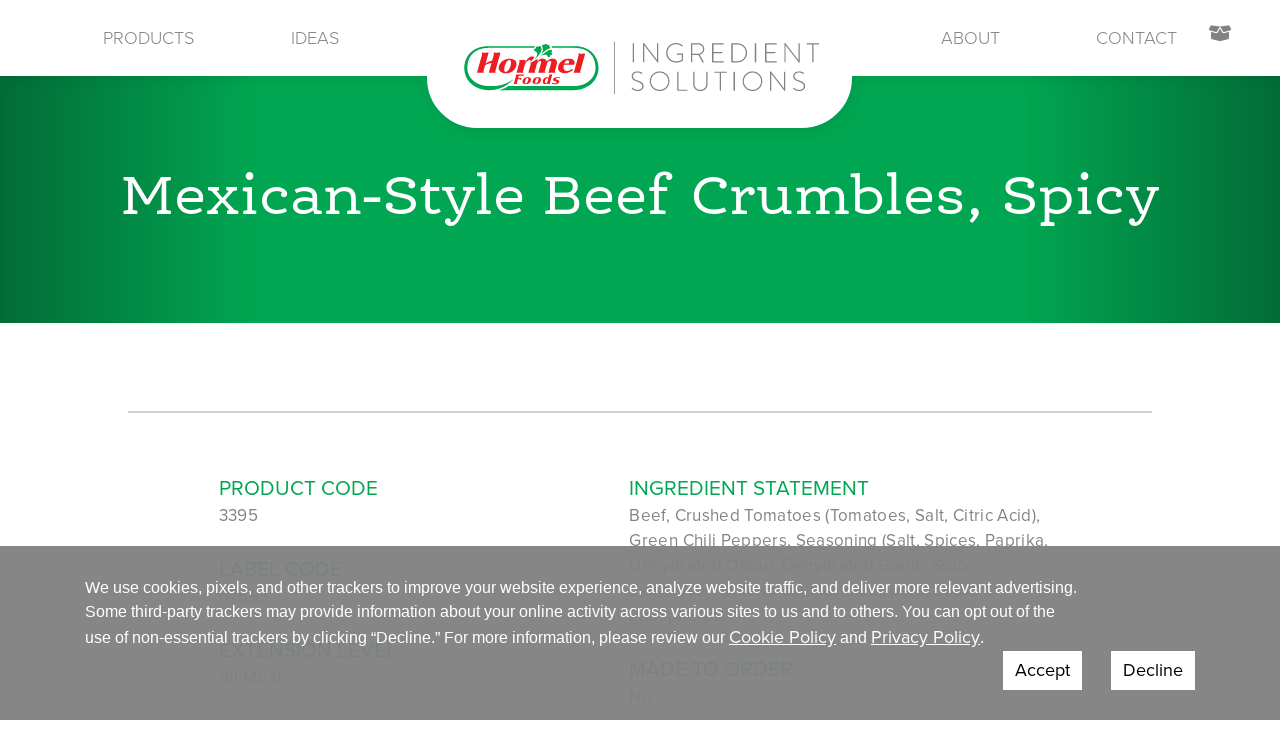

--- FILE ---
content_type: text/html; charset=UTF-8
request_url: https://www.hormelingredientsolutions.com/product/mexican-style-beef-crumbles-spicy/
body_size: 10632
content:
<!DOCTYPE html>
<html dir="ltr" lang="en-US">
<head>
	<meta charset="UTF-8">
	<meta name="viewport" content="width=device-width, initial-scale=1, shrink-to-fit=no">
	<link rel="profile" href="http://gmpg.org/xfn/11">
	<link rel="stylesheet" href="https://use.typekit.net/ofc0dsj.css">
	<link rel="stylesheet" href="/wp-content/themes/hormel/css/child-theme.css" type="text/css">
	<title>Mexican-Style Beef Crumbles, Spicy | Hormel Ingredient Solutions</title>

		<!-- All in One SEO 4.4.2 - aioseo.com -->
		<meta name="robots" content="max-image-preview:large" />
		<link rel="canonical" href="https://www.hormelingredientsolutions.com/product/mexican-style-beef-crumbles-spicy/" />
		<meta name="generator" content="All in One SEO (AIOSEO) 4.4.2" />
		<script type="application/ld+json" class="aioseo-schema">
			{"@context":"https:\/\/schema.org","@graph":[{"@type":"BreadcrumbList","@id":"https:\/\/www.hormelingredientsolutions.com\/product\/mexican-style-beef-crumbles-spicy\/#breadcrumblist","itemListElement":[{"@type":"ListItem","@id":"https:\/\/www.hormelingredientsolutions.com\/#listItem","position":1,"item":{"@type":"WebPage","@id":"https:\/\/www.hormelingredientsolutions.com\/","name":"Home","description":"Partner with Hormel to find the highest quality protein ingredients and bring your formulations to life. Learn more about us and request your sample today.","url":"https:\/\/www.hormelingredientsolutions.com\/"},"nextItem":"https:\/\/www.hormelingredientsolutions.com\/product\/mexican-style-beef-crumbles-spicy\/#listItem"},{"@type":"ListItem","@id":"https:\/\/www.hormelingredientsolutions.com\/product\/mexican-style-beef-crumbles-spicy\/#listItem","position":2,"item":{"@type":"WebPage","@id":"https:\/\/www.hormelingredientsolutions.com\/product\/mexican-style-beef-crumbles-spicy\/","name":"Mexican-Style Beef Crumbles, Spicy","url":"https:\/\/www.hormelingredientsolutions.com\/product\/mexican-style-beef-crumbles-spicy\/"},"previousItem":"https:\/\/www.hormelingredientsolutions.com\/#listItem"}]},{"@type":"ItemPage","@id":"https:\/\/www.hormelingredientsolutions.com\/product\/mexican-style-beef-crumbles-spicy\/#itempage","url":"https:\/\/www.hormelingredientsolutions.com\/product\/mexican-style-beef-crumbles-spicy\/","name":"Mexican-Style Beef Crumbles, Spicy | Hormel Ingredient Solutions","inLanguage":"en-US","isPartOf":{"@id":"https:\/\/www.hormelingredientsolutions.com\/#website"},"breadcrumb":{"@id":"https:\/\/www.hormelingredientsolutions.com\/product\/mexican-style-beef-crumbles-spicy\/#breadcrumblist"},"author":{"@id":"https:\/\/www.hormelingredientsolutions.com\/author\/webspec_admin\/#author"},"creator":{"@id":"https:\/\/www.hormelingredientsolutions.com\/author\/webspec_admin\/#author"},"datePublished":"2020-04-23T18:26:59-05:00","dateModified":"2020-04-23T18:26:59-05:00"},{"@type":"Organization","@id":"https:\/\/www.hormelingredientsolutions.com\/#organization","name":"Hormel Ingredient Solutions","url":"https:\/\/www.hormelingredientsolutions.com\/","logo":{"@type":"ImageObject","url":"https:\/\/www.hormelingredientsolutions.com\/wp-content\/uploads\/2020\/01\/hormel-ingredient-solutions-logo.png","@id":"https:\/\/www.hormelingredientsolutions.com\/#organizationLogo","width":359,"height":54,"caption":"Hormel Ingredient Solutions Logo"},"image":{"@id":"https:\/\/www.hormelingredientsolutions.com\/#organizationLogo"}},{"@type":"Person","@id":"https:\/\/www.hormelingredientsolutions.com\/author\/webspec_admin\/#author","url":"https:\/\/www.hormelingredientsolutions.com\/author\/webspec_admin\/","name":"webspec_admin","image":{"@type":"ImageObject","@id":"https:\/\/www.hormelingredientsolutions.com\/product\/mexican-style-beef-crumbles-spicy\/#authorImage","url":"https:\/\/secure.gravatar.com\/avatar\/f2f10081dd7b40960ea8b2a7b0eaf70a?s=96&d=mm&r=g","width":96,"height":96,"caption":"webspec_admin"}},{"@type":"WebSite","@id":"https:\/\/www.hormelingredientsolutions.com\/#website","url":"https:\/\/www.hormelingredientsolutions.com\/","name":"Hormel Ingredient Solutions","inLanguage":"en-US","publisher":{"@id":"https:\/\/www.hormelingredientsolutions.com\/#organization"}}]}
		</script>
		<!-- All in One SEO -->

<link rel='dns-prefetch' href='//kit.fontawesome.com' />
<link rel="alternate" type="application/rss+xml" title="Hormel Ingredient Solutions &raquo; Feed" href="https://www.hormelingredientsolutions.com/feed/" />
<link rel="alternate" type="application/rss+xml" title="Hormel Ingredient Solutions &raquo; Comments Feed" href="https://www.hormelingredientsolutions.com/comments/feed/" />
<script type="text/javascript">
window._wpemojiSettings = {"baseUrl":"https:\/\/s.w.org\/images\/core\/emoji\/14.0.0\/72x72\/","ext":".png","svgUrl":"https:\/\/s.w.org\/images\/core\/emoji\/14.0.0\/svg\/","svgExt":".svg","source":{"concatemoji":"https:\/\/www.hormelingredientsolutions.com\/wp-includes\/js\/wp-emoji-release.min.js?ver=6.2.2"}};
/*! This file is auto-generated */
!function(e,a,t){var n,r,o,i=a.createElement("canvas"),p=i.getContext&&i.getContext("2d");function s(e,t){p.clearRect(0,0,i.width,i.height),p.fillText(e,0,0);e=i.toDataURL();return p.clearRect(0,0,i.width,i.height),p.fillText(t,0,0),e===i.toDataURL()}function c(e){var t=a.createElement("script");t.src=e,t.defer=t.type="text/javascript",a.getElementsByTagName("head")[0].appendChild(t)}for(o=Array("flag","emoji"),t.supports={everything:!0,everythingExceptFlag:!0},r=0;r<o.length;r++)t.supports[o[r]]=function(e){if(p&&p.fillText)switch(p.textBaseline="top",p.font="600 32px Arial",e){case"flag":return s("\ud83c\udff3\ufe0f\u200d\u26a7\ufe0f","\ud83c\udff3\ufe0f\u200b\u26a7\ufe0f")?!1:!s("\ud83c\uddfa\ud83c\uddf3","\ud83c\uddfa\u200b\ud83c\uddf3")&&!s("\ud83c\udff4\udb40\udc67\udb40\udc62\udb40\udc65\udb40\udc6e\udb40\udc67\udb40\udc7f","\ud83c\udff4\u200b\udb40\udc67\u200b\udb40\udc62\u200b\udb40\udc65\u200b\udb40\udc6e\u200b\udb40\udc67\u200b\udb40\udc7f");case"emoji":return!s("\ud83e\udef1\ud83c\udffb\u200d\ud83e\udef2\ud83c\udfff","\ud83e\udef1\ud83c\udffb\u200b\ud83e\udef2\ud83c\udfff")}return!1}(o[r]),t.supports.everything=t.supports.everything&&t.supports[o[r]],"flag"!==o[r]&&(t.supports.everythingExceptFlag=t.supports.everythingExceptFlag&&t.supports[o[r]]);t.supports.everythingExceptFlag=t.supports.everythingExceptFlag&&!t.supports.flag,t.DOMReady=!1,t.readyCallback=function(){t.DOMReady=!0},t.supports.everything||(n=function(){t.readyCallback()},a.addEventListener?(a.addEventListener("DOMContentLoaded",n,!1),e.addEventListener("load",n,!1)):(e.attachEvent("onload",n),a.attachEvent("onreadystatechange",function(){"complete"===a.readyState&&t.readyCallback()})),(e=t.source||{}).concatemoji?c(e.concatemoji):e.wpemoji&&e.twemoji&&(c(e.twemoji),c(e.wpemoji)))}(window,document,window._wpemojiSettings);
</script>
<style type="text/css">
img.wp-smiley,
img.emoji {
	display: inline !important;
	border: none !important;
	box-shadow: none !important;
	height: 1em !important;
	width: 1em !important;
	margin: 0 0.07em !important;
	vertical-align: -0.1em !important;
	background: none !important;
	padding: 0 !important;
}
</style>
	<link rel='stylesheet' id='wp-block-library-css' href='https://www.hormelingredientsolutions.com/wp-includes/css/dist/block-library/style.min.css?ver=6.2.2' type='text/css' media='all' />
<link rel='stylesheet' id='wc-blocks-vendors-style-css' href='https://www.hormelingredientsolutions.com/wp-content/plugins/woocommerce/packages/woocommerce-blocks/build/wc-blocks-vendors-style.css?ver=10.4.6' type='text/css' media='all' />
<link rel='stylesheet' id='wc-blocks-style-css' href='https://www.hormelingredientsolutions.com/wp-content/plugins/woocommerce/packages/woocommerce-blocks/build/wc-blocks-style.css?ver=10.4.6' type='text/css' media='all' />
<link rel='stylesheet' id='classic-theme-styles-css' href='https://www.hormelingredientsolutions.com/wp-includes/css/classic-themes.min.css?ver=6.2.2' type='text/css' media='all' />
<style id='global-styles-inline-css' type='text/css'>
body{--wp--preset--color--black: #000000;--wp--preset--color--cyan-bluish-gray: #abb8c3;--wp--preset--color--white: #ffffff;--wp--preset--color--pale-pink: #f78da7;--wp--preset--color--vivid-red: #cf2e2e;--wp--preset--color--luminous-vivid-orange: #ff6900;--wp--preset--color--luminous-vivid-amber: #fcb900;--wp--preset--color--light-green-cyan: #7bdcb5;--wp--preset--color--vivid-green-cyan: #00d084;--wp--preset--color--pale-cyan-blue: #8ed1fc;--wp--preset--color--vivid-cyan-blue: #0693e3;--wp--preset--color--vivid-purple: #9b51e0;--wp--preset--color--green: #00a651;--wp--preset--color--gray: #808285;--wp--preset--color--tan: #eff2ec;--wp--preset--gradient--vivid-cyan-blue-to-vivid-purple: linear-gradient(135deg,rgba(6,147,227,1) 0%,rgb(155,81,224) 100%);--wp--preset--gradient--light-green-cyan-to-vivid-green-cyan: linear-gradient(135deg,rgb(122,220,180) 0%,rgb(0,208,130) 100%);--wp--preset--gradient--luminous-vivid-amber-to-luminous-vivid-orange: linear-gradient(135deg,rgba(252,185,0,1) 0%,rgba(255,105,0,1) 100%);--wp--preset--gradient--luminous-vivid-orange-to-vivid-red: linear-gradient(135deg,rgba(255,105,0,1) 0%,rgb(207,46,46) 100%);--wp--preset--gradient--very-light-gray-to-cyan-bluish-gray: linear-gradient(135deg,rgb(238,238,238) 0%,rgb(169,184,195) 100%);--wp--preset--gradient--cool-to-warm-spectrum: linear-gradient(135deg,rgb(74,234,220) 0%,rgb(151,120,209) 20%,rgb(207,42,186) 40%,rgb(238,44,130) 60%,rgb(251,105,98) 80%,rgb(254,248,76) 100%);--wp--preset--gradient--blush-light-purple: linear-gradient(135deg,rgb(255,206,236) 0%,rgb(152,150,240) 100%);--wp--preset--gradient--blush-bordeaux: linear-gradient(135deg,rgb(254,205,165) 0%,rgb(254,45,45) 50%,rgb(107,0,62) 100%);--wp--preset--gradient--luminous-dusk: linear-gradient(135deg,rgb(255,203,112) 0%,rgb(199,81,192) 50%,rgb(65,88,208) 100%);--wp--preset--gradient--pale-ocean: linear-gradient(135deg,rgb(255,245,203) 0%,rgb(182,227,212) 50%,rgb(51,167,181) 100%);--wp--preset--gradient--electric-grass: linear-gradient(135deg,rgb(202,248,128) 0%,rgb(113,206,126) 100%);--wp--preset--gradient--midnight: linear-gradient(135deg,rgb(2,3,129) 0%,rgb(40,116,252) 100%);--wp--preset--duotone--dark-grayscale: url('#wp-duotone-dark-grayscale');--wp--preset--duotone--grayscale: url('#wp-duotone-grayscale');--wp--preset--duotone--purple-yellow: url('#wp-duotone-purple-yellow');--wp--preset--duotone--blue-red: url('#wp-duotone-blue-red');--wp--preset--duotone--midnight: url('#wp-duotone-midnight');--wp--preset--duotone--magenta-yellow: url('#wp-duotone-magenta-yellow');--wp--preset--duotone--purple-green: url('#wp-duotone-purple-green');--wp--preset--duotone--blue-orange: url('#wp-duotone-blue-orange');--wp--preset--font-size--small: 13px;--wp--preset--font-size--medium: 20px;--wp--preset--font-size--large: 36px;--wp--preset--font-size--x-large: 42px;--wp--preset--spacing--20: 0.44rem;--wp--preset--spacing--30: 0.67rem;--wp--preset--spacing--40: 1rem;--wp--preset--spacing--50: 1.5rem;--wp--preset--spacing--60: 2.25rem;--wp--preset--spacing--70: 3.38rem;--wp--preset--spacing--80: 5.06rem;--wp--preset--shadow--natural: 6px 6px 9px rgba(0, 0, 0, 0.2);--wp--preset--shadow--deep: 12px 12px 50px rgba(0, 0, 0, 0.4);--wp--preset--shadow--sharp: 6px 6px 0px rgba(0, 0, 0, 0.2);--wp--preset--shadow--outlined: 6px 6px 0px -3px rgba(255, 255, 255, 1), 6px 6px rgba(0, 0, 0, 1);--wp--preset--shadow--crisp: 6px 6px 0px rgba(0, 0, 0, 1);}:where(.is-layout-flex){gap: 0.5em;}body .is-layout-flow > .alignleft{float: left;margin-inline-start: 0;margin-inline-end: 2em;}body .is-layout-flow > .alignright{float: right;margin-inline-start: 2em;margin-inline-end: 0;}body .is-layout-flow > .aligncenter{margin-left: auto !important;margin-right: auto !important;}body .is-layout-constrained > .alignleft{float: left;margin-inline-start: 0;margin-inline-end: 2em;}body .is-layout-constrained > .alignright{float: right;margin-inline-start: 2em;margin-inline-end: 0;}body .is-layout-constrained > .aligncenter{margin-left: auto !important;margin-right: auto !important;}body .is-layout-constrained > :where(:not(.alignleft):not(.alignright):not(.alignfull)){max-width: var(--wp--style--global--content-size);margin-left: auto !important;margin-right: auto !important;}body .is-layout-constrained > .alignwide{max-width: var(--wp--style--global--wide-size);}body .is-layout-flex{display: flex;}body .is-layout-flex{flex-wrap: wrap;align-items: center;}body .is-layout-flex > *{margin: 0;}:where(.wp-block-columns.is-layout-flex){gap: 2em;}.has-black-color{color: var(--wp--preset--color--black) !important;}.has-cyan-bluish-gray-color{color: var(--wp--preset--color--cyan-bluish-gray) !important;}.has-white-color{color: var(--wp--preset--color--white) !important;}.has-pale-pink-color{color: var(--wp--preset--color--pale-pink) !important;}.has-vivid-red-color{color: var(--wp--preset--color--vivid-red) !important;}.has-luminous-vivid-orange-color{color: var(--wp--preset--color--luminous-vivid-orange) !important;}.has-luminous-vivid-amber-color{color: var(--wp--preset--color--luminous-vivid-amber) !important;}.has-light-green-cyan-color{color: var(--wp--preset--color--light-green-cyan) !important;}.has-vivid-green-cyan-color{color: var(--wp--preset--color--vivid-green-cyan) !important;}.has-pale-cyan-blue-color{color: var(--wp--preset--color--pale-cyan-blue) !important;}.has-vivid-cyan-blue-color{color: var(--wp--preset--color--vivid-cyan-blue) !important;}.has-vivid-purple-color{color: var(--wp--preset--color--vivid-purple) !important;}.has-black-background-color{background-color: var(--wp--preset--color--black) !important;}.has-cyan-bluish-gray-background-color{background-color: var(--wp--preset--color--cyan-bluish-gray) !important;}.has-white-background-color{background-color: var(--wp--preset--color--white) !important;}.has-pale-pink-background-color{background-color: var(--wp--preset--color--pale-pink) !important;}.has-vivid-red-background-color{background-color: var(--wp--preset--color--vivid-red) !important;}.has-luminous-vivid-orange-background-color{background-color: var(--wp--preset--color--luminous-vivid-orange) !important;}.has-luminous-vivid-amber-background-color{background-color: var(--wp--preset--color--luminous-vivid-amber) !important;}.has-light-green-cyan-background-color{background-color: var(--wp--preset--color--light-green-cyan) !important;}.has-vivid-green-cyan-background-color{background-color: var(--wp--preset--color--vivid-green-cyan) !important;}.has-pale-cyan-blue-background-color{background-color: var(--wp--preset--color--pale-cyan-blue) !important;}.has-vivid-cyan-blue-background-color{background-color: var(--wp--preset--color--vivid-cyan-blue) !important;}.has-vivid-purple-background-color{background-color: var(--wp--preset--color--vivid-purple) !important;}.has-black-border-color{border-color: var(--wp--preset--color--black) !important;}.has-cyan-bluish-gray-border-color{border-color: var(--wp--preset--color--cyan-bluish-gray) !important;}.has-white-border-color{border-color: var(--wp--preset--color--white) !important;}.has-pale-pink-border-color{border-color: var(--wp--preset--color--pale-pink) !important;}.has-vivid-red-border-color{border-color: var(--wp--preset--color--vivid-red) !important;}.has-luminous-vivid-orange-border-color{border-color: var(--wp--preset--color--luminous-vivid-orange) !important;}.has-luminous-vivid-amber-border-color{border-color: var(--wp--preset--color--luminous-vivid-amber) !important;}.has-light-green-cyan-border-color{border-color: var(--wp--preset--color--light-green-cyan) !important;}.has-vivid-green-cyan-border-color{border-color: var(--wp--preset--color--vivid-green-cyan) !important;}.has-pale-cyan-blue-border-color{border-color: var(--wp--preset--color--pale-cyan-blue) !important;}.has-vivid-cyan-blue-border-color{border-color: var(--wp--preset--color--vivid-cyan-blue) !important;}.has-vivid-purple-border-color{border-color: var(--wp--preset--color--vivid-purple) !important;}.has-vivid-cyan-blue-to-vivid-purple-gradient-background{background: var(--wp--preset--gradient--vivid-cyan-blue-to-vivid-purple) !important;}.has-light-green-cyan-to-vivid-green-cyan-gradient-background{background: var(--wp--preset--gradient--light-green-cyan-to-vivid-green-cyan) !important;}.has-luminous-vivid-amber-to-luminous-vivid-orange-gradient-background{background: var(--wp--preset--gradient--luminous-vivid-amber-to-luminous-vivid-orange) !important;}.has-luminous-vivid-orange-to-vivid-red-gradient-background{background: var(--wp--preset--gradient--luminous-vivid-orange-to-vivid-red) !important;}.has-very-light-gray-to-cyan-bluish-gray-gradient-background{background: var(--wp--preset--gradient--very-light-gray-to-cyan-bluish-gray) !important;}.has-cool-to-warm-spectrum-gradient-background{background: var(--wp--preset--gradient--cool-to-warm-spectrum) !important;}.has-blush-light-purple-gradient-background{background: var(--wp--preset--gradient--blush-light-purple) !important;}.has-blush-bordeaux-gradient-background{background: var(--wp--preset--gradient--blush-bordeaux) !important;}.has-luminous-dusk-gradient-background{background: var(--wp--preset--gradient--luminous-dusk) !important;}.has-pale-ocean-gradient-background{background: var(--wp--preset--gradient--pale-ocean) !important;}.has-electric-grass-gradient-background{background: var(--wp--preset--gradient--electric-grass) !important;}.has-midnight-gradient-background{background: var(--wp--preset--gradient--midnight) !important;}.has-small-font-size{font-size: var(--wp--preset--font-size--small) !important;}.has-medium-font-size{font-size: var(--wp--preset--font-size--medium) !important;}.has-large-font-size{font-size: var(--wp--preset--font-size--large) !important;}.has-x-large-font-size{font-size: var(--wp--preset--font-size--x-large) !important;}
.wp-block-navigation a:where(:not(.wp-element-button)){color: inherit;}
:where(.wp-block-columns.is-layout-flex){gap: 2em;}
.wp-block-pullquote{font-size: 1.5em;line-height: 1.6;}
</style>
<link rel='stylesheet' id='photoswipe-css' href='https://www.hormelingredientsolutions.com/wp-content/plugins/woocommerce/assets/css/photoswipe/photoswipe.min.css?ver=7.9.0' type='text/css' media='all' />
<link rel='stylesheet' id='photoswipe-default-skin-css' href='https://www.hormelingredientsolutions.com/wp-content/plugins/woocommerce/assets/css/photoswipe/default-skin/default-skin.min.css?ver=7.9.0' type='text/css' media='all' />
<link rel='stylesheet' id='woocommerce-layout-css' href='https://www.hormelingredientsolutions.com/wp-content/plugins/woocommerce/assets/css/woocommerce-layout.css?ver=7.9.0' type='text/css' media='all' />
<link rel='stylesheet' id='woocommerce-smallscreen-css' href='https://www.hormelingredientsolutions.com/wp-content/plugins/woocommerce/assets/css/woocommerce-smallscreen.css?ver=7.9.0' type='text/css' media='only screen and (max-width: 768px)' />
<link rel='stylesheet' id='woocommerce-general-css' href='https://www.hormelingredientsolutions.com/wp-content/plugins/woocommerce/assets/css/woocommerce.css?ver=7.9.0' type='text/css' media='all' />
<style id='woocommerce-inline-inline-css' type='text/css'>
.woocommerce form .form-row .required { visibility: visible; }
</style>
<link rel='stylesheet' id='wp-pagenavi-css' href='https://www.hormelingredientsolutions.com/wp-content/plugins/wp-pagenavi/pagenavi-css.css?ver=2.70' type='text/css' media='all' />
<link rel='stylesheet' id='child-understrap-styles-css' href='https://www.hormelingredientsolutions.com/wp-content/themes/hormel/css/child-theme.min.css?ver=1.0' type='text/css' media='all' />
<link rel='stylesheet' id='fullpage-styles-css' href='https://www.hormelingredientsolutions.com/wp-content/themes/hormel/css/fullpage.css?ver=6.2.2' type='text/css' media='all' />
<script type='text/javascript' src='https://www.hormelingredientsolutions.com/wp-includes/js/jquery/jquery.min.js?ver=3.6.4' id='jquery-core-js'></script>
<script type='text/javascript' src='https://www.hormelingredientsolutions.com/wp-includes/js/jquery/jquery-migrate.min.js?ver=3.4.0' id='jquery-migrate-js'></script>
<script type='text/javascript' src='https://www.hormelingredientsolutions.com/wp-content/themes/hormel/js/custom.js?ver=6.2.2' id='custom-script-js'></script>
<script type='text/javascript' src='https://kit.fontawesome.com/abb1ac2945.js?ver=6.2.2' id='font-awesome-js'></script>
<link rel="https://api.w.org/" href="https://www.hormelingredientsolutions.com/wp-json/" /><link rel="alternate" type="application/json" href="https://www.hormelingredientsolutions.com/wp-json/wp/v2/product/1305" /><link rel="EditURI" type="application/rsd+xml" title="RSD" href="https://www.hormelingredientsolutions.com/xmlrpc.php?rsd" />
<link rel="wlwmanifest" type="application/wlwmanifest+xml" href="https://www.hormelingredientsolutions.com/wp-includes/wlwmanifest.xml" />
<meta name="generator" content="WordPress 6.2.2" />
<meta name="generator" content="WooCommerce 7.9.0" />
<link rel='shortlink' href='https://www.hormelingredientsolutions.com/?p=1305' />
<link rel="alternate" type="application/json+oembed" href="https://www.hormelingredientsolutions.com/wp-json/oembed/1.0/embed?url=https%3A%2F%2Fwww.hormelingredientsolutions.com%2Fproduct%2Fmexican-style-beef-crumbles-spicy%2F" />
<link rel="alternate" type="text/xml+oembed" href="https://www.hormelingredientsolutions.com/wp-json/oembed/1.0/embed?url=https%3A%2F%2Fwww.hormelingredientsolutions.com%2Fproduct%2Fmexican-style-beef-crumbles-spicy%2F&#038;format=xml" />
<meta name="mobile-web-app-capable" content="yes">
<meta name="apple-mobile-web-app-capable" content="yes">
<meta name="apple-mobile-web-app-title" content="Hormel Ingredient Solutions - ">
	<noscript><style>.woocommerce-product-gallery{ opacity: 1 !important; }</style></noscript>
	<style type="text/css">.recentcomments a{display:inline !important;padding:0 !important;margin:0 !important;}</style><link rel="icon" href="https://www.hormelingredientsolutions.com/wp-content/uploads/2023/07/favicon.png" sizes="32x32" />
<link rel="icon" href="https://www.hormelingredientsolutions.com/wp-content/uploads/2023/07/favicon.png" sizes="192x192" />
<link rel="apple-touch-icon" href="https://www.hormelingredientsolutions.com/wp-content/uploads/2023/07/favicon.png" />
<meta name="msapplication-TileImage" content="https://www.hormelingredientsolutions.com/wp-content/uploads/2023/07/favicon.png" />
		<style type="text/css" id="wp-custom-css">
			#payment.woocommerce-checkout-payment {
	background:none;
}

.archive-heading {
	color: #00a651;
}

.facetwp-flyout-open {
	display: block;
	margin: 30px auto;
	width: 75% !important;
}

#menu-archive-main {
	display: flex;
	width: 80%;
	margin: auto;
	margin-top: 130px;
}

.menu_ideas + .post-navigation {
	display: none !important;
}

.filter-result {
    width: 90%;
    margin: auto;
    text-align: center;
    margin-bottom: 50px;
}

.filter-result img {
	width: 75%;
	aspect-ratio: 1 / 1;
	border-radius: 50%;
	margin-bottom: 25px;
}

.filter-heading {
	font-size: 25px;
}

.single-menu-content p {
	margin: 25px auto;
}

.single-menu-content img {
	border-radius: 50%;
	aspect-ratio: 1 / 1;
	max-width: 500px;
}


.single-menu-content + hr {
	width: 75% !important;
	margin-top: 30px;
}

.menu-archive-thumbnails {
	display: flex;
	justify-content: space-between;
}

.menu-archive-thumbnails div {
	height: 236px;
	width: 236px;
	text-align: center;
}

.menu-cards {
	display: flex;
	flex-direction: row;
	justify-content: space-between;
	flex-wrap: wrap;
}

.indiv-card img {
	aspect-ratio: 1/1;
	width: 236px;
	border-radius: 50%;
}

.wpc-filter-set-widget-title h2 {
	font-size: 30px !important;
	color: #00a651;
}

.wpc-widget-top-inside .wpc-inner-widget-chips-wrapper {
	overflow-y: unset !important;
}

.wpc-term-count {
	display: none;
}

.wpc-filter-title {
	font-size: 26px;
	font-family: ff-ernestine-pro,serif;
}

.wpc-term-item-content-wrapper {
	color: black !important;
}

.indiv-filter {
	display: flex;
	flex-direction: column;
}

h3.filter-title {
	text-align: left !important;
}

.individual-menu-category img {
	clip-path: circle(50% at 50% 50%);
	aspect-ratio: 1 / 1;
	max-width: 275px;
}

	.individual-menu-category {
		display: flex;
    flex-direction: column;
    align-items: center;
	margin: 20px auto;
}

.filter-heading {
	text-align: left;
}

.menu-category-name {
	text-align: center;
	font-weight: 400;
	font-size: 28px;
	margin-top: 25px;
	color: #808285;
	font-family: 'Ernestine Pro';
}

.filter-heading {
	font-family: ff-ernestine-pro,serif;
	font-size: 30px;
	color: #00A651;
}

	.menu-idea-container h3, .menu-category-name {
		font-size: 24px;
				font-family: ff-ernestine-pro,serif;
}

.more-menu-ideas img {
	aspect-ratio: 1 / 1;
	width: 295px;
	display: block;
	margin: auto;
	border-radius: 50%;
}

.more-menu-ideas h4 {
	margin-top: 20px;
}

	.menu-category-display {
	display: flex;
		flex-direction: column;
}

/*MEDIA QUERIES*/
@media (min-width: 768px) {
	
	.menu-idea-container {
		display: grid;
	grid-template-columns: minmax(0, 1fr) minmax(0, 1fr) minmax(0, 1fr) minmax(0, 1fr);
	max-width: 1400px;
	margin: 50px auto 0px auto;
	}
	
	.more-menu-ideas {
		display: flex;
		flex-direction: row;
		gap: 2rem;
justify-content: space-around;
		margin: auto;
	}
	
	main#menu-idea-archive {
	display: flex;
	flex-direction: row;
	flex-wrap: wrap;
}

.filter-sidebar {
	width: 20%;
	padding: 20px 20px 20px 40px;
}

.menu-idea-container {
	width: 80%;
}
	
.facetwp-flyout-open {
	display: none;
}
}

@media (max-width: 767px) {
	.filter-sidebar {
		display: none;
	}
}

@media (min-width: 1000px) {
	
	.single-menu-content p {
	max-width: 550px;
	padding: 40px;
	font-size: 20px;
	margin: auto auto auto 50px !important;
}
	.single-menu-content {
	margin: 45px auto 0px;
	display: flex;
	max-width: 60%;
	align-items:center;
	justify-content: center;
	gap: 2rem;
		text-align: left;
}
		.menu-category-display {
	display: grid;
			gap: 2rem;
	grid-template-columns: minmax(0, 1fr) minmax(0, 1fr) minmax(0, 1fr);
	max-width: 1400px;
	margin: 50px auto 0px auto;
}
}		</style>
		
<!-- start GDPR -->
<!--<link href="/wp-content/themes/hormel/gdpr.css" rel="stylesheet">-->
<link href="https://scripts.hormel.com/css/gdpr.css" rel="stylesheet">
<script src="https://code.jquery.com/jquery-3.5.1.min.js"></script>
	<script src="https://scripts.hormel.com/js/gdpr-v3.js"></script>
	<script>
		window.jQuery(function () {
			window.gdprPageSetup({
                    scriptLocation: 'https://scripts.hormel.com/js/cookies-script-v3.js'
					, prepScriptLocation: 'https://scripts.hormel.com/js/prep-script.js'
					, gtmNumber: 'GTM-PFZG5DL'
					, cookieTypes: [
						{
							name: "all",
							label: "All Site Cookies"
						}
					]
			})
		})
	</script>
<!-- end GDPR -->
</head>

<body class="product-template-default single single-product postid-1305 wp-custom-logo wp-embed-responsive theme-understrap-t woocommerce woocommerce-page woocommerce-no-js">
<!-- Google Tag Manager (noscript) -->
<noscript><iframe src="https://www.googletagmanager.com/ns.html?id=GTM-WTBF3JS"
height="0" width="0" style="display:none;visibility:hidden"></iframe></noscript>
<!-- End Google Tag Manager (noscript) -->
<svg xmlns="http://www.w3.org/2000/svg" viewBox="0 0 0 0" width="0" height="0" focusable="false" role="none" style="visibility: hidden; position: absolute; left: -9999px; overflow: hidden;" ><defs><filter id="wp-duotone-dark-grayscale"><feColorMatrix color-interpolation-filters="sRGB" type="matrix" values=" .299 .587 .114 0 0 .299 .587 .114 0 0 .299 .587 .114 0 0 .299 .587 .114 0 0 " /><feComponentTransfer color-interpolation-filters="sRGB" ><feFuncR type="table" tableValues="0 0.49803921568627" /><feFuncG type="table" tableValues="0 0.49803921568627" /><feFuncB type="table" tableValues="0 0.49803921568627" /><feFuncA type="table" tableValues="1 1" /></feComponentTransfer><feComposite in2="SourceGraphic" operator="in" /></filter></defs></svg><svg xmlns="http://www.w3.org/2000/svg" viewBox="0 0 0 0" width="0" height="0" focusable="false" role="none" style="visibility: hidden; position: absolute; left: -9999px; overflow: hidden;" ><defs><filter id="wp-duotone-grayscale"><feColorMatrix color-interpolation-filters="sRGB" type="matrix" values=" .299 .587 .114 0 0 .299 .587 .114 0 0 .299 .587 .114 0 0 .299 .587 .114 0 0 " /><feComponentTransfer color-interpolation-filters="sRGB" ><feFuncR type="table" tableValues="0 1" /><feFuncG type="table" tableValues="0 1" /><feFuncB type="table" tableValues="0 1" /><feFuncA type="table" tableValues="1 1" /></feComponentTransfer><feComposite in2="SourceGraphic" operator="in" /></filter></defs></svg><svg xmlns="http://www.w3.org/2000/svg" viewBox="0 0 0 0" width="0" height="0" focusable="false" role="none" style="visibility: hidden; position: absolute; left: -9999px; overflow: hidden;" ><defs><filter id="wp-duotone-purple-yellow"><feColorMatrix color-interpolation-filters="sRGB" type="matrix" values=" .299 .587 .114 0 0 .299 .587 .114 0 0 .299 .587 .114 0 0 .299 .587 .114 0 0 " /><feComponentTransfer color-interpolation-filters="sRGB" ><feFuncR type="table" tableValues="0.54901960784314 0.98823529411765" /><feFuncG type="table" tableValues="0 1" /><feFuncB type="table" tableValues="0.71764705882353 0.25490196078431" /><feFuncA type="table" tableValues="1 1" /></feComponentTransfer><feComposite in2="SourceGraphic" operator="in" /></filter></defs></svg><svg xmlns="http://www.w3.org/2000/svg" viewBox="0 0 0 0" width="0" height="0" focusable="false" role="none" style="visibility: hidden; position: absolute; left: -9999px; overflow: hidden;" ><defs><filter id="wp-duotone-blue-red"><feColorMatrix color-interpolation-filters="sRGB" type="matrix" values=" .299 .587 .114 0 0 .299 .587 .114 0 0 .299 .587 .114 0 0 .299 .587 .114 0 0 " /><feComponentTransfer color-interpolation-filters="sRGB" ><feFuncR type="table" tableValues="0 1" /><feFuncG type="table" tableValues="0 0.27843137254902" /><feFuncB type="table" tableValues="0.5921568627451 0.27843137254902" /><feFuncA type="table" tableValues="1 1" /></feComponentTransfer><feComposite in2="SourceGraphic" operator="in" /></filter></defs></svg><svg xmlns="http://www.w3.org/2000/svg" viewBox="0 0 0 0" width="0" height="0" focusable="false" role="none" style="visibility: hidden; position: absolute; left: -9999px; overflow: hidden;" ><defs><filter id="wp-duotone-midnight"><feColorMatrix color-interpolation-filters="sRGB" type="matrix" values=" .299 .587 .114 0 0 .299 .587 .114 0 0 .299 .587 .114 0 0 .299 .587 .114 0 0 " /><feComponentTransfer color-interpolation-filters="sRGB" ><feFuncR type="table" tableValues="0 0" /><feFuncG type="table" tableValues="0 0.64705882352941" /><feFuncB type="table" tableValues="0 1" /><feFuncA type="table" tableValues="1 1" /></feComponentTransfer><feComposite in2="SourceGraphic" operator="in" /></filter></defs></svg><svg xmlns="http://www.w3.org/2000/svg" viewBox="0 0 0 0" width="0" height="0" focusable="false" role="none" style="visibility: hidden; position: absolute; left: -9999px; overflow: hidden;" ><defs><filter id="wp-duotone-magenta-yellow"><feColorMatrix color-interpolation-filters="sRGB" type="matrix" values=" .299 .587 .114 0 0 .299 .587 .114 0 0 .299 .587 .114 0 0 .299 .587 .114 0 0 " /><feComponentTransfer color-interpolation-filters="sRGB" ><feFuncR type="table" tableValues="0.78039215686275 1" /><feFuncG type="table" tableValues="0 0.94901960784314" /><feFuncB type="table" tableValues="0.35294117647059 0.47058823529412" /><feFuncA type="table" tableValues="1 1" /></feComponentTransfer><feComposite in2="SourceGraphic" operator="in" /></filter></defs></svg><svg xmlns="http://www.w3.org/2000/svg" viewBox="0 0 0 0" width="0" height="0" focusable="false" role="none" style="visibility: hidden; position: absolute; left: -9999px; overflow: hidden;" ><defs><filter id="wp-duotone-purple-green"><feColorMatrix color-interpolation-filters="sRGB" type="matrix" values=" .299 .587 .114 0 0 .299 .587 .114 0 0 .299 .587 .114 0 0 .299 .587 .114 0 0 " /><feComponentTransfer color-interpolation-filters="sRGB" ><feFuncR type="table" tableValues="0.65098039215686 0.40392156862745" /><feFuncG type="table" tableValues="0 1" /><feFuncB type="table" tableValues="0.44705882352941 0.4" /><feFuncA type="table" tableValues="1 1" /></feComponentTransfer><feComposite in2="SourceGraphic" operator="in" /></filter></defs></svg><svg xmlns="http://www.w3.org/2000/svg" viewBox="0 0 0 0" width="0" height="0" focusable="false" role="none" style="visibility: hidden; position: absolute; left: -9999px; overflow: hidden;" ><defs><filter id="wp-duotone-blue-orange"><feColorMatrix color-interpolation-filters="sRGB" type="matrix" values=" .299 .587 .114 0 0 .299 .587 .114 0 0 .299 .587 .114 0 0 .299 .587 .114 0 0 " /><feComponentTransfer color-interpolation-filters="sRGB" ><feFuncR type="table" tableValues="0.098039215686275 1" /><feFuncG type="table" tableValues="0 0.66274509803922" /><feFuncB type="table" tableValues="0.84705882352941 0.41960784313725" /><feFuncA type="table" tableValues="1 1" /></feComponentTransfer><feComposite in2="SourceGraphic" operator="in" /></filter></defs></svg><div class="site" id="page">

	<!-- ******************* The Navbar Area ******************* -->
	<div id="wrapper-navbar" itemscope itemtype="http://schema.org/WebSite">

		<a class="skip-link sr-only sr-only-focusable" href="#content">Skip to content</a>
		<nav class="navbar navbar-light navbar-expand-md bg-primary">

						<button class="navbar-toggler" type="button" data-toggle="collapse" data-target="#navbarNavDropdown" aria-controls="navbarNavDropdown" aria-expanded="false" aria-label="Toggle navigation">
				<span class="navbar-toggler-icon"></span>
			</button>
            <a class="navbar-brand" href="">
                <img src="https://www.hormelingredientsolutions.com/wp-content/uploads/2020/01/hormel-ingredient-solutions-logo.png">
            </a>
            <div class="search-and-cart-wrapper">

	           <a class="cart-wrapper" href="https://www.hormelingredientsolutions.com/request-sample-cart/" title="View your shopping cart">
					        <p class="cart-contents" href="https://www.hormelingredientsolutions.com/request-sample-cart/" title="View your shopping cart">
        </p>
        					<i class="fas fa-box-open" aria-hidden="true"></i>
	           </a>
	       </div>


			<!-- The WordPress Menu goes here -->
			<div id="navbarNavDropdown" class="collapse navbar-collapse"><ul id="main-menu" class="navbar-nav ml-auto"><li itemscope="itemscope" itemtype="https://www.schema.org/SiteNavigationElement" id="menu-item-127" class="menu-item menu-item-type-post_type menu-item-object-page current_page_parent menu-item-127 nav-item"><a title="Products" href="https://www.hormelingredientsolutions.com/products/" class="nav-link">Products</a></li>
<li itemscope="itemscope" itemtype="https://www.schema.org/SiteNavigationElement" id="menu-item-2823" class="menu-item menu-item-type-custom menu-item-object-custom menu-item-2823 nav-item"><a title="Ideas" href="/menu_ideas/" class="nav-link">Ideas</a></li>
<li itemscope="itemscope" itemtype="https://www.schema.org/SiteNavigationElement" id="menu-item-128" class="logo-header menu-item menu-item-type-post_type menu-item-object-page menu-item-home menu-item-128 nav-item"><a title="#2 (no title)" href="https://www.hormelingredientsolutions.com/" class="nav-link">#2 (no title)</a></li>
<li itemscope="itemscope" itemtype="https://www.schema.org/SiteNavigationElement" id="menu-item-138" class="menu-item menu-item-type-post_type menu-item-object-page menu-item-138 nav-item"><a title="About" href="https://www.hormelingredientsolutions.com/about/" class="nav-link">About</a></li>
<li itemscope="itemscope" itemtype="https://www.schema.org/SiteNavigationElement" id="menu-item-136" class="menu-item menu-item-type-post_type menu-item-object-page menu-item-136 nav-item"><a title="Contact" href="https://www.hormelingredientsolutions.com/contact/" class="nav-link">Contact</a></li>
</ul></div>
							<script>
					jQuery(".logo-header a").html('<img src="https://www.hormelingredientsolutions.com/wp-content/uploads/2020/01/hormel-ingredient-solutions-logo.png">');
				</script>
			
			
		</nav><!-- .site-navigation -->

	</div><!-- #wrapper-navbar end -->

	<div class="wrapper" id="woocommerce-wrapper"><div class="container-fluid" id="content" tabindex="-1"><div class="row">

<div class="col-md content-area" id="primary">
<main class="site-main" id="main">
					
			<div class="woocommerce-notices-wrapper"></div><div id="product-1305" class="product type-product post-1305 status-publish first instock product_cat-fully-cooked-meats product_cat-mexican-style-meats-chorizo sold-individually shipping-taxable purchasable product-type-simple">

	<div class="summary entry-summary">
		<h1 class="product_title entry-title">Mexican-Style Beef Crumbles, Spicy</h1>	</div>

	<div class="woocommerce-product-gallery woocommerce-product-gallery--without-images woocommerce-product-gallery--columns-4 images" data-columns="4" style="opacity: 0; transition: opacity .25s ease-in-out;">
	<div class="woocommerce-product-gallery__wrapper">
		<div class="woocommerce-product-gallery__image--placeholder"><img src="https://www.hormelingredientsolutions.com/wp-content/uploads/woocommerce-placeholder-600x600.png" alt="Awaiting product image" class="wp-post-image" /></div>	</div>
</div>

	<div id='single-prod-info-section'><div id='short-fields-container'><h3>Product Code</h3> <p>3395</p><h3>Label Code</h3> <p>57593</p><h3>Extension Level</h3> <p>All Meat</p><h3>Size</h3> <p>Fine crumble</p><h3>Pack</h3> <p>2/5 lbs</p><h3>Shelf Life</h3> <p>Can be stored at 0 degrees F for 9 months</p></div><div id='long-fields-container'><h3>Ingredient Statement</h3> <p>Beef, Crushed Tomatoes (Tomatoes, Salt, Citric Acid), Green Chili Peppers, Seasoning (Salt, Spices, Paprika, Dehydrated Onion, Dehydrated Garlic, Spice Extractive), Onions, Jalapeno Peppers, Sodium Phosphates.</p><h3>Made to Order</h3> <p>No</p><h3>Freezing Information</h3> <p>Individually quick frozen (IQF) to internal temperature of at least 0 degrees F after cooking, resulting in a free-flowing condition</p><h3>Allergen Information</h3> <p>Contains no allergens.Product is formulated with no gluten-containing ingredients.</p></div></div></div>



	
	<form class="cart" action="https://www.hormelingredientsolutions.com/product/mexican-style-beef-crumbles-spicy/" method="post" enctype='multipart/form-data'>
		
			<div class="quantity hidden">
		<input type="hidden" id="quantity_697cb3e18b88d" class="qty" name="quantity" value="1" />
	</div>
	
		<button type="submit" name="add-to-cart" value="1305" class="btn btn-outline-primary">Add to Sample Request</button>

			</form>

	

		
	</main><!-- #main -->
</div><!-- #closing the primary container from /global-templates/left-sidebar-check.php -->


</div><!-- .row --></div><!-- Container end --></div><!-- Wrapper end -->
	



<footer>
<!-- TESTING NEW IN LINE GIT -->
	<div class="container-fluid">
		<div class="row green-footer">
            <div>
			<div class="col-md-2">
                <div class="social-icon-wrap">
										<a href=" https://www.facebook.com/HormelIngredientSolutions" target="_blank">
						<i class="fab fa-facebook-f" style="margin-right:5px;" aria-hidden="true"></i>                    </a>
											<a href=" https://twitter.com/HormelIngSol" target="_blank">
						<i class="fab fa-twitter" style="margin-right:5px;" aria-hidden="true"></i>                    </a>
											<a href=" https://www.instagram.com/hormelingredientsolutions/?hl=en" target="_blank">
						<i class="fab fa-instagram" style="margin-right:5px;" aria-hidden="true"></i>                    </a>
											<a href=" https://www.linkedin.com/company/hormel-ingredient-solutions" target="_blank">
						<i class="fab fa-linkedin-in" style="margin-right:5px;" aria-hidden="true"></i>                    </a>
					                </div>
			</div>

			<div class="col-md-2 phone-col">
								 <a href="tel:+15074346374">
                     <i class="fas fa-phone-alt" aria-hidden="true"></i>
				 	<span class="hidden-xs hidden-sm">(507) 434-6374</span>
				 </a>
			</div>

			<div class="col-md-4">

			</div>

			<div class="col-md-4 last-footer-col">
                <div class="footer-email-wrap">
                    <a href="mailto: IngredientSolutions@Hormel.com">
                        <i class="far fa-envelope" aria-hidden="true"></i>
    				   <span>IngredientSolutions@Hormel.com</span>
                    </a>
                </div>
			</div>
        </div>
		</div>

		<div class="row sub-footer">

			<div class="col-md-12 copyright">
				<div class="menu-copyright-footer-container"><ul id="copyright-menu" class="menu"><li itemscope="itemscope" itemtype="https://www.schema.org/SiteNavigationElement" id="menu-item-229" class="menu-item menu-item-type-custom menu-item-object-custom menu-item-229 nav-item"><a title="Privacy Policy" href="http://www.hormelfoods.com/About/Legal/Privacy-Policy" class="nav-link">Privacy Policy</a></li>
<li itemscope="itemscope" itemtype="https://www.schema.org/SiteNavigationElement" id="menu-item-230" class="menu-item menu-item-type-custom menu-item-object-custom menu-item-230 nav-item"><a title="Terms of Use" href="http://www.hormelfoods.com/About/Legal/Terms" class="nav-link">Terms of Use</a></li>
<li itemscope="itemscope" itemtype="https://www.schema.org/SiteNavigationElement" id="menu-item-2433" class="menu-item menu-item-type-custom menu-item-object-custom menu-item-2433 nav-item"><a title="Sales Resources" href="http://www.hormelingredientsolutions.com/sales-resources/" class="nav-link">Sales Resources</a></li>
<li itemscope="itemscope" itemtype="https://www.schema.org/SiteNavigationElement" id="menu-item-233" class="menu-item menu-item-type-custom menu-item-object-custom menu-item-233 nav-item"><a title="California Privacy Policy" href="https://www.hormelfoods.com/ccpa-footer-california-privacy-policy" class="nav-link">California Privacy Policy</a></li>
<li itemscope="itemscope" itemtype="https://www.schema.org/SiteNavigationElement" id="menu-item-234" class="menu-item menu-item-type-custom menu-item-object-custom menu-item-234 nav-item"><a title="California Collection Notice" href="https://www.hormelfoods.com/ccpa-footer-california-collection-notice" class="nav-link">California Collection Notice</a></li>
<li itemscope="itemscope" itemtype="https://www.schema.org/SiteNavigationElement" id="menu-item-235" class="bold menu-item menu-item-type-custom menu-item-object-custom menu-item-235 nav-item"><a title="Do Not Sell My Info" href="https://www.hormelfoods.com/ccpa-footer-do-not-sell-my-info" class="nav-link">Do Not Sell My Info</a></li>
<li itemscope="itemscope" itemtype="https://www.schema.org/SiteNavigationElement" id="menu-item-2822" class="menu-item menu-item-type-post_type menu-item-object-page menu-item-2822 nav-item"><a title="Frequently Asked Questions" href="https://www.hormelingredientsolutions.com/faq/" class="nav-link">Frequently Asked Questions</a></li>
</ul></div>				<p>&copy;2026 Hormel Foods, LLC. All Rights Reserved.
			</div><!--col end -->

		</div><!-- row end -->

	</div><!-- container end -->

</footer><!-- wrapper end -->

</div><!-- #page we need this extra closing tag here -->

<script type="application/ld+json">{"@context":"https:\/\/schema.org\/","@type":"Product","@id":"https:\/\/www.hormelingredientsolutions.com\/product\/mexican-style-beef-crumbles-spicy\/#product","name":"Mexican-Style Beef Crumbles, Spicy","url":"https:\/\/www.hormelingredientsolutions.com\/product\/mexican-style-beef-crumbles-spicy\/","description":"","sku":"3395","offers":[{"@type":"Offer","price":"0.00","priceValidUntil":"2027-12-31","priceSpecification":{"price":"0.00","priceCurrency":"USD","valueAddedTaxIncluded":"false"},"priceCurrency":"USD","availability":"http:\/\/schema.org\/InStock","url":"https:\/\/www.hormelingredientsolutions.com\/product\/mexican-style-beef-crumbles-spicy\/","seller":{"@type":"Organization","name":"Hormel Ingredient Solutions","url":"https:\/\/www.hormelingredientsolutions.com"}}]}</script>
<div class="pswp" tabindex="-1" role="dialog" aria-hidden="true">
	<div class="pswp__bg"></div>
	<div class="pswp__scroll-wrap">
		<div class="pswp__container">
			<div class="pswp__item"></div>
			<div class="pswp__item"></div>
			<div class="pswp__item"></div>
		</div>
		<div class="pswp__ui pswp__ui--hidden">
			<div class="pswp__top-bar">
				<div class="pswp__counter"></div>
				<button class="pswp__button pswp__button--close" aria-label="Close (Esc)"></button>
				<button class="pswp__button pswp__button--share" aria-label="Share"></button>
				<button class="pswp__button pswp__button--fs" aria-label="Toggle fullscreen"></button>
				<button class="pswp__button pswp__button--zoom" aria-label="Zoom in/out"></button>
				<div class="pswp__preloader">
					<div class="pswp__preloader__icn">
						<div class="pswp__preloader__cut">
							<div class="pswp__preloader__donut"></div>
						</div>
					</div>
				</div>
			</div>
			<div class="pswp__share-modal pswp__share-modal--hidden pswp__single-tap">
				<div class="pswp__share-tooltip"></div>
			</div>
			<button class="pswp__button pswp__button--arrow--left" aria-label="Previous (arrow left)"></button>
			<button class="pswp__button pswp__button--arrow--right" aria-label="Next (arrow right)"></button>
			<div class="pswp__caption">
				<div class="pswp__caption__center"></div>
			</div>
		</div>
	</div>
</div>
	<script type="text/javascript">
		(function () {
			var c = document.body.className;
			c = c.replace(/woocommerce-no-js/, 'woocommerce-js');
			document.body.className = c;
		})();
	</script>
	<script type='text/javascript' src='https://www.hormelingredientsolutions.com/wp-content/plugins/woocommerce/assets/js/jquery-blockui/jquery.blockUI.min.js?ver=2.7.0-wc.7.9.0' id='jquery-blockui-js'></script>
<script type='text/javascript' id='wc-add-to-cart-js-extra'>
/* <![CDATA[ */
var wc_add_to_cart_params = {"ajax_url":"\/wp-admin\/admin-ajax.php","wc_ajax_url":"\/?wc-ajax=%%endpoint%%","i18n_view_cart":"View cart","cart_url":"https:\/\/www.hormelingredientsolutions.com\/request-sample-cart\/","is_cart":"","cart_redirect_after_add":"no"};
/* ]]> */
</script>
<script type='text/javascript' src='https://www.hormelingredientsolutions.com/wp-content/plugins/woocommerce/assets/js/frontend/add-to-cart.min.js?ver=7.9.0' id='wc-add-to-cart-js'></script>
<script type='text/javascript' src='https://www.hormelingredientsolutions.com/wp-content/plugins/woocommerce/assets/js/flexslider/jquery.flexslider.min.js?ver=2.7.2-wc.7.9.0' id='flexslider-js'></script>
<script type='text/javascript' src='https://www.hormelingredientsolutions.com/wp-content/plugins/woocommerce/assets/js/photoswipe/photoswipe.min.js?ver=4.1.1-wc.7.9.0' id='photoswipe-js'></script>
<script type='text/javascript' src='https://www.hormelingredientsolutions.com/wp-content/plugins/woocommerce/assets/js/photoswipe/photoswipe-ui-default.min.js?ver=4.1.1-wc.7.9.0' id='photoswipe-ui-default-js'></script>
<script type='text/javascript' id='wc-single-product-js-extra'>
/* <![CDATA[ */
var wc_single_product_params = {"i18n_required_rating_text":"Please select a rating","review_rating_required":"yes","flexslider":{"rtl":false,"animation":"slide","smoothHeight":true,"directionNav":false,"controlNav":"thumbnails","slideshow":false,"animationSpeed":500,"animationLoop":false,"allowOneSlide":false},"zoom_enabled":"","zoom_options":[],"photoswipe_enabled":"1","photoswipe_options":{"shareEl":false,"closeOnScroll":false,"history":false,"hideAnimationDuration":0,"showAnimationDuration":0},"flexslider_enabled":"1"};
/* ]]> */
</script>
<script type='text/javascript' src='https://www.hormelingredientsolutions.com/wp-content/plugins/woocommerce/assets/js/frontend/single-product.min.js?ver=7.9.0' id='wc-single-product-js'></script>
<script type='text/javascript' src='https://www.hormelingredientsolutions.com/wp-content/plugins/woocommerce/assets/js/js-cookie/js.cookie.min.js?ver=2.1.4-wc.7.9.0' id='js-cookie-js'></script>
<script type='text/javascript' id='woocommerce-js-extra'>
/* <![CDATA[ */
var woocommerce_params = {"ajax_url":"\/wp-admin\/admin-ajax.php","wc_ajax_url":"\/?wc-ajax=%%endpoint%%"};
/* ]]> */
</script>
<script type='text/javascript' src='https://www.hormelingredientsolutions.com/wp-content/plugins/woocommerce/assets/js/frontend/woocommerce.min.js?ver=7.9.0' id='woocommerce-js'></script>
<script type='text/javascript' src='https://www.hormelingredientsolutions.com/wp-content/themes/hormel/js/child-theme.min.js?ver=1.0' id='child-understrap-scripts-js'></script>

</body>

</html>


--- FILE ---
content_type: text/javascript
request_url: https://www.hormelingredientsolutions.com/wp-content/themes/hormel/js/custom.js?ver=6.2.2
body_size: 1809
content:
jQuery(document).ready(function( $ ) {
    $(".is-style-outline").wrap("<div class='button-wrap'></div>");
    $('[data-toggle=search-form]').click(function() {
        $('.search-form-wrapper').toggleClass('open');
        $('.search-form-wrapper .search').focus();
        $('html').toggleClass('search-form-open');
    });
    $('[data-toggle=search-form-close]').click(function() {
        $('.search-form-wrapper').removeClass('open');
        $('html').removeClass('search-form-open');
    });
    $('.search-form-wrapper .search').keypress(function( event ) {
        if($(this).val() == "Search") $(this).val("");
    });

    $('#main-menu').click(function(event) {
        $('.search-form-wrapper').removeClass('open');
        $('html').removeClass('search-form-open');
    });

    $('#page-wrapper').click(function(event) {
        $('.search-form-wrapper').removeClass('open');
        $('html').removeClass('search-form-open');
    });


// About Page Pop-Up
jQuery(function($) {
    if ($('body').hasClass('page-id-131')) {
        const setAttributes = function(el, attrs) {
          for(var key in attrs) {
            el.setAttribute(key, attrs[key]);
          }
        }

        const newCh = document.createElement('div');
        setAttributes(newCh, {"id": "about-page-overlay"});
        document.querySelector('body').appendChild(newCh);

        const newPop = document.createElement('div');
        setAttributes(newPop, {"id": "bio-pop"});
        document.querySelector('body').appendChild(newPop);

        $('.mbr-headshot-container').click(function(){
            var activeBio =  $(this).prev('.member-bio');
            var activeBioPos = $(this).prev('.member-bio');
            var bioPos = $(activeBio).offset();
            $('.member-bio').removeClass('active');
            $(activeBio).toggleClass('active');
            var activeBioHTML = activeBio.html();
            document.querySelector('#bio-pop').innerHTML = activeBioHTML;
            $('#about-page-overlay').addClass('active');
            $('#bio-pop').addClass('active').offset({top: bioPos.top + 170, left: bioPos.left - 75});
            $('.close-btn').click(function() {
                $('#about-page-overlay').removeClass('active');
                $('#bio-pop').removeClass('active');
            });
        });
    }

});
jQuery(document).ready(function( $ ) {
    //random underline js / src https://ishadeed.com/article/custom-underline-svg/
    $(window).on("load", function() {
        //loop through links
        var links = document.querySelectorAll('#main-menu .menu-item:not(.logo-header) a');
        links.forEach(function (link) {
            var linkWidth = parseInt(link.offsetWidth);
            var svg = createSVG(linkWidth);
            insertAfter(svg, link);
        });
        //loop through bold headings. timeout so it can render the width with the correct font
        var bold = document.querySelectorAll('h2>strong ,h2>em>strong');
        bold.forEach(function (link) {
            var linkWidth = parseInt(link.offsetWidth);
            var svg = createSVG(linkWidth);
            insertAfter2(svg, link);
        });
        //create svg with width equal to length
        function createSVG(linkWidth) {
            const svg = document.createElementNS("http://www.w3.org/2000/svg", "svg");
            svg.setAttribute("width", linkWidth);
            svg.setAttribute("height", "20");
            const path = document.createElementNS("http://www.w3.org/2000/svg", "path");
            var pathD = randomizePath(linkWidth);
            path.setAttribute("d", pathD);
            path.setAttribute("fill", "transparent");
            path.setAttribute("stroke", "#00A551");
            path.setAttribute("stroke-width", "3");
            path.setAttribute("stroke-linecap", "round");
            path.setAttribute("stroke-dasharray", path.getTotalLength());
            path.setAttribute("stroke-dashoffset", path.getTotalLength());
            svg.appendChild(path);
            return svg;
        }
        //insert random path into svg
        function randomizePath(linkWidth) {
            var moveYMin = 5;
            var moveYMax = 12;
            var curveXMin = 20;
            var curveXMax = linkWidth; /* Width of the link */
            var curveYMin = 5;
            var curveYMax = 20;
            var endYMin = 5;
            var endYMax = 10;
            var moveY = Math.floor(Math.random() * (moveYMax - moveYMin)) + moveYMin;
            var curveX = Math.floor(Math.random() * (curveXMax - curveXMin)) + curveXMin;
            var curveY = Math.floor(Math.random() * (curveYMax - curveYMin)) + curveYMin;
            var endY = Math.floor(Math.random() * (endYMax - endYMin)) + endYMin;
            var newPath = `M5 ${moveY} Q ${curveX} ${curveY} ${linkWidth - 7} ${endY}`;
            return newPath;
        }
        function insertAfter(el, referenceNode) {
            referenceNode.parentNode.insertBefore(el, referenceNode.nextSibling);
        }
        function insertAfter2(el, referenceNode) {
            referenceNode.appendChild(el, referenceNode);
        }

        //draw lines when they get into screen
        // var project1 = $('h2>strong').offset();
        $(window).scroll(function() {
            // if ( $(window).scrollTop() >= project1.top) {
            //     $("h2>strong").removeClass().addClass("project1");
            // }
          $("h2 strong").each(function() {
            if (isScrolledIntoView($(this))) {
              $(this).addClass("drawn");
              $(this).find("svg").addClass("bottom-fix");
              if($(this).find(".drawn").height()>70){
                 $(this).find("svg").css("display", "none")
              }
            }
          });

        function isScrolledIntoView(elem) {
            var docViewTop = $(window).scrollTop();
            var docViewBottom = docViewTop + $(window).height();

            var elemTop = $(elem).offset().top;
            var elemBottom = elemTop + $(elem).height();

            return ((elemBottom <= docViewBottom) && (elemTop >= docViewTop));
        }

        });

    });
});

    //add bootstrap class to add to cart button
    $(document).on('facetwp-loaded', function() {
        $(".add-to-cart-container").addClass("col");
    });
});